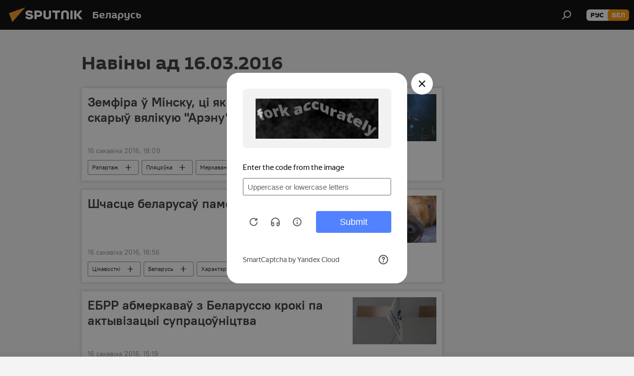

--- FILE ---
content_type: text/html; charset=utf-8
request_url: https://bel.sputnik.by/20160316/
body_size: 19364
content:
<!DOCTYPE html><html lang="ru" data-lang="blr" data-charset="" dir="ltr"><head prefix="og: http://ogp.me/ns# fb: http://ogp.me/ns/fb# article: http://ogp.me/ns/article#"><title>Архіў навін і галоўных падзей за 16.03.2016 - Sputnik Беларусь</title><meta name="description" content='Архіў галоўных навін 16.03.2016: Земфіра ў Мінску, ці як "маленькі чалавек" скарыў вялікую "Арэну", Шчасце беларусаў паменьшылася за год'><meta name="keywords" content="Навіны ад 16.03.2016, Галоўныя навіны за 16.03.2016"><meta http-equiv="X-UA-Compatible" content="IE=edge,chrome=1"><meta http-equiv="Content-Type" content="text/html; charset=utf-8"><meta name="robots" content="index, follow, max-image-preview:large"><meta name="viewport" content="width=device-width, initial-scale=1.0, maximum-scale=1.0, user-scalable=yes"><meta name="HandheldFriendly" content="true"><meta name="MobileOptimzied" content="width"><meta name="referrer" content="always"><meta name="format-detection" content="telephone=no"><meta name="format-detection" content="address=no"><link rel="alternate" type="application/rss+xml" href="https://bel.sputnik.by/export/rss2/archive/index.xml"><link rel="canonical" href="https://bel.sputnik.by/20160316/"><link rel="preconnect" href="https://cdnn11.img.sputnik.by/images/"><link rel="dns-prefetch" href="https://cdnn11.img.sputnik.by/images/"><link rel="alternate" hreflang="ru" href="https://bel.sputnik.by/20160316/"><link rel="alternate" hreflang="x-default" href="https://bel.sputnik.by/20160316/"><link rel="apple-touch-icon" sizes="57x57" href="https://cdnn11.img.sputnik.by/i/favicon/favicon-57x57.png"><link rel="apple-touch-icon" sizes="60x60" href="https://cdnn11.img.sputnik.by/i/favicon/favicon-60x60.png"><link rel="apple-touch-icon" sizes="72x72" href="https://cdnn11.img.sputnik.by/i/favicon/favicon-72x72.png"><link rel="apple-touch-icon" sizes="76x76" href="https://cdnn11.img.sputnik.by/i/favicon/favicon-76x76.png"><link rel="apple-touch-icon" sizes="114x114" href="https://cdnn11.img.sputnik.by/i/favicon/favicon-114x114.png"><link rel="apple-touch-icon" sizes="120x120" href="https://cdnn11.img.sputnik.by/i/favicon/favicon-120x120.png"><link rel="apple-touch-icon" sizes="144x144" href="https://cdnn11.img.sputnik.by/i/favicon/favicon-144x144.png"><link rel="apple-touch-icon" sizes="152x152" href="https://cdnn11.img.sputnik.by/i/favicon/favicon-152x152.png"><link rel="apple-touch-icon" sizes="180x180" href="https://cdnn11.img.sputnik.by/i/favicon/favicon-180x180.png"><link rel="icon" type="image/png" sizes="192x192" href="https://cdnn11.img.sputnik.by/i/favicon/favicon-192x192.png"><link rel="icon" type="image/png" sizes="32x32" href="https://cdnn11.img.sputnik.by/i/favicon/favicon-32x32.png"><link rel="icon" type="image/png" sizes="96x96" href="https://cdnn11.img.sputnik.by/i/favicon/favicon-96x96.png"><link rel="icon" type="image/png" sizes="16x16" href="https://cdnn11.img.sputnik.by/i/favicon/favicon-16x16.png"><link rel="manifest" href="/project_data/manifest.json?4"><meta name="msapplication-TileColor" content="#F4F4F4"><meta name="msapplication-TileImage" content="https://cdnn11.img.sputnik.by/i/favicon/favicon-144x144.png"><meta name="theme-color" content="#F4F4F4"><link rel="shortcut icon" href="https://cdnn11.img.sputnik.by/i/favicon/favicon.ico"><meta property="fb:app_id" content="1762456267404629"><meta name="analytics:lang" content="blr"><meta name="analytics:title" content="Архіў навін і галоўных падзей за 16.03.2016 - Sputnik Беларусь"><meta name="analytics:keyw" content=""><meta name="analytics:rubric" content=""><meta name="analytics:tags" content=""><meta name="analytics:site_domain" content="bel.sputnik.by"><meta property="og:url" content="https://bel.sputnik.by/20160316/"><meta property="og:title" content="Архіў навін і галоўных падзей за 16.03.2016"><meta property="og:description" content='Галоўныя навіны за 16.03.2016: Земфіра ў Мінску, ці як "маленькі чалавек" скарыў вялікую "Арэну", Шчасце беларусаў паменьшылася за год'><meta property="og:type" content="website"><meta property="og:site_name" content="Sputnik Беларусь"><meta property="og:locale" content="ru_BY"><meta property="og:image" content="https://cdnn11.img.sputnik.by/i/logo/logo-social.png"><meta property="og:image:width" content="2072"><meta name="relap-image" content="https://cdnn11.img.sputnik.by/i/logo/logo-social.png"><meta name="twitter:card" content="summary_large_image"><meta name="twitter:image" content="https://cdnn11.img.sputnik.by/i/logo/logo-social.png"><link rel="preload" as="style" onload="this.onload=null;this.rel='stylesheet'" type="text/css" href="https://cdnn11.img.sputnik.by/css/libs/fonts.min.css?911eb65935"><link rel="stylesheet" type="text/css" href="https://cdnn11.img.sputnik.by/css/common.min.css?9149894256"><link rel="stylesheet" type="text/css" href="https://cdnn11.img.sputnik.by/css/rubric.min.css?99e3d9001"><script src="https://cdnn11.img.sputnik.by/min/js/dist/head.js?9c9052ef3"></script><script data-iub-purposes="1">var _paq = _paq || []; (function() {var stackDomain = window.location.hostname.split('.').reverse();var domain = stackDomain[1] + '.' + stackDomain[0];_paq.push(['setCDNMask', new RegExp('cdn(\\w+).img.'+domain)]); _paq.push(['setSiteId', 'sputnik_by']); _paq.push(['trackPageView']); _paq.push(['enableLinkTracking']); var d=document, g=d.createElement('script'), s=d.getElementsByTagName('script')[0]; g.type='text/javascript'; g.defer=true; g.async=true; g.src='//a.sputniknews.com/js/sputnik.js'; s.parentNode.insertBefore(g,s); } )();</script><script type="text/javascript" src="https://cdnn11.img.sputnik.by/min/js/libs/banners/adfx.loader.bind.js?98d724fe2"></script><script>
                (window.yaContextCb = window.yaContextCb || []).push(() => {
                    replaceOriginalAdFoxMethods();
                    window.Ya.adfoxCode.hbCallbacks = window.Ya.adfoxCode.hbCallbacks || [];
                })
            </script></head><body id="body" data-ab="a" data-emoji="0" class="site_by m-page-archive_for_date ">
            
                <!-- Yandex.Metrika counter -->
                <script type="text/javascript" >
                (function(m,e,t,r,i,k,a){m[i]=m[i]||function(){(m[i].a=m[i].a||[]).push(arguments)};
                m[i].l=1*new Date();
                for (var j = 0; j < document.scripts.length; j++) {if (document.scripts[j].src === r) { return; }}
                k=e.createElement(t),a=e.getElementsByTagName(t)[0],k.async=1,k.src=r,a.parentNode.insertBefore(k,a)})
                (window, document, "script", "https://mc.yandex.ru/metrika/tag.js", "ym");

                ym(26338833, "init", {
                        clickmap:true,
                        trackLinks:true,
                        accurateTrackBounce:true,
                        webvisor:true
                });
                </script>
                <noscript><div><img src="https://mc.yandex.ru/watch/26338833" style="position:absolute; left:-9999px;" alt="" /></div></noscript>
                <!-- /Yandex.Metrika counter -->
            
        <div class="schema_org" itemscope="itemscope" itemtype="https://schema.org/WebSite"><meta itemprop="name" content="Sputnik Беларусь"><meta itemprop="alternateName" content="Sputnik Беларусь"><meta itemprop="description" content="Апошнія навіны Беларусі і свету чытайце сёння на беларускай мове: палітыка, эканоміка, грамадства, спорт і культура."><a itemprop="url" href="https://bel.sputnik.by" title="Sputnik Беларусь"> </a><meta itemprop="image" content="https://bel.sputnik.by/i/logo/logo.png"></div><div class="schema_org" itemscope="itemscope" itemtype="http://schema.org/WebPage"><a itemprop="url" href="https://bel.sputnik.by/20160316/" title="Архіў навін і галоўных падзей за 16.03.2016 - Sputnik Беларусь"> </a><meta itemprop="mainEntityOfPage" content="https://bel.sputnik.by/20160316/"><meta itemprop="name" content="Архіў навін і галоўных падзей за 16.03.2016 - Sputnik Беларусь"><meta itemprop="headline" content="Архіў навін і галоўных падзей за 16.03.2016 - Sputnik Беларусь"><meta itemprop="description" content='Архіў галоўных навін 16.03.2016: Земфіра ў Мінску, ці як "маленькі чалавек" скарыў вялікую "Арэну", Шчасце беларусаў паменьшылася за год'><meta itemprop="genre" content="Навіны"><meta itemprop="keywords" content="Навіны ад 16.03.2016, Галоўныя навіны за 16.03.2016"></div><ul class="schema_org" itemscope="itemscope" itemtype="http://schema.org/BreadcrumbList"><li itemprop="itemListElement" itemscope="itemscope" itemtype="http://schema.org/ListItem"><meta itemprop="name" content="Sputnik Беларусь"><meta itemprop="position" content="1"><meta itemprop="item" content="https://bel.sputnik.by"><a itemprop="url" href="https://bel.sputnik.by" title="Sputnik Беларусь"> </a></li><li itemprop="itemListElement" itemscope="itemscope" itemtype="http://schema.org/ListItem"><meta itemprop="name" content="Архіў навін"><meta itemprop="position" content="2"><meta itemprop="item" content="https://bel.sputnik.by/20160316/"><a itemprop="url" href="https://bel.sputnik.by/20160316/" title="Архіў навін"> </a></li></ul><div class="page" id="page"><div id="alerts"><script type="text/template" id="alertAfterRegisterTemplate">
                    
                        <div class="auth-alert m-hidden" id="alertAfterRegister">
                            <div class="auth-alert__text">
                                <%- data.success_title %> <br />
                                <%- data.success_email_1 %>
                                <span class="m-email"></span>
                                <%- data.success_email_2 %>
                            </div>
                            <div class="auth-alert__btn">
                                <button class="form__btn m-min m-black confirmEmail">
                                    <%- data.send %>
                                </button>
                            </div>
                        </div>
                    
                </script><script type="text/template" id="alertAfterRegisterNotifyTemplate">
                    
                        <div class="auth-alert" id="alertAfterRegisterNotify">
                            <div class="auth-alert__text">
                                <%- data.golink_1 %>
                                <span class="m-email">
                                    <%- user.mail %>
                                </span>
                                <%- data.golink_2 %>
                            </div>
                            <% if (user.registerConfirmCount <= 2 ) {%>
                                <div class="auth-alert__btn">
                                    <button class="form__btn m-min m-black confirmEmail">
                                        <%- data.send %>
                                    </button>
                                </div>
                            <% } %>
                        </div>
                    
                </script></div><div class="anchor" id="anchor"><div class="header " id="header"><div class="m-relative"><div class="container m-header"><div class="header__wrap"><div class="header__name"><div class="header__logo"><a href="/" title="Sputnik Беларусь"><svg xmlns="http://www.w3.org/2000/svg" width="176" height="44" viewBox="0 0 176 44" fill="none"><path class="chunk_1" fill-rule="evenodd" clip-rule="evenodd" d="M45.8073 18.3817C45.8073 19.5397 47.1661 19.8409 49.3281 20.0417C54.1074 20.4946 56.8251 21.9539 56.8461 25.3743C56.8461 28.7457 54.2802 30.9568 48.9989 30.9568C44.773 30.9568 42.1067 29.1496 41 26.5814L44.4695 24.5688C45.3754 25.9277 46.5334 27.0343 49.4005 27.0343C51.3127 27.0343 52.319 26.4296 52.319 25.5751C52.319 24.5665 51.6139 24.2163 48.3942 23.866C43.7037 23.3617 41.3899 22.0029 41.3899 18.5824C41.3899 15.9675 43.3511 13 48.9359 13C52.9611 13 55.6274 14.8095 56.4305 17.1746L53.1105 19.1358C53.0877 19.1012 53.0646 19.0657 53.041 19.0295C52.4828 18.1733 51.6672 16.9224 48.6744 16.9224C46.914 16.9224 45.8073 17.4758 45.8073 18.3817ZM67.4834 13.3526H59.5918V30.707H64.0279V26.0794H67.4484C72.1179 26.0794 75.0948 24.319 75.0948 19.6401C75.0854 15.3138 72.6199 13.3526 67.4834 13.3526ZM67.4834 22.206H64.0186V17.226H67.4834C69.8975 17.226 70.654 18.0291 70.654 19.6891C70.6587 21.6527 69.6524 22.206 67.4834 22.206ZM88.6994 24.7206C88.6994 26.2289 87.4924 27.0857 85.3794 27.0857C83.3178 27.0857 82.1597 26.2289 82.1597 24.7206V13.3526H77.7236V25.0264C77.7236 28.6477 80.7425 30.9615 85.4704 30.9615C89.9999 30.9615 93.1168 28.8601 93.1168 25.0264V13.3526H88.6808L88.6994 24.7206ZM136.583 13.3526H132.159V30.7023H136.583V13.3526ZM156.097 13.3526L149.215 21.9235L156.45 30.707H151.066L144.276 22.4559V30.707H139.85V13.3526H144.276V21.8021L151.066 13.3526H156.097ZM95.6874 17.226H101.221V30.707H105.648V17.226H111.181V13.3526H95.6874V17.226ZM113.49 18.7342C113.49 15.2134 116.458 13 121.085 13C125.715 13 128.888 15.0616 128.902 18.7342V30.707H124.466V18.935C124.466 17.6789 123.259 16.8734 121.146 16.8734C119.094 16.8734 117.926 17.6789 117.926 18.935V30.707H113.49V18.7342Z" fill="white"></path><path class="chunk_2" d="M41 7L14.8979 36.5862L8 18.431L41 7Z" fill="#F8961D"></path></svg></a></div><div class="header__project"><span class="header__project-title">Беларусь</span></div></div><div class="header__controls" data-nosnippet=""><div class="share m-header" data-id="" data-url="https://bel.sputnik.by" data-title=""></div><div class="header__menu"><span class="header__menu-item" data-modal-open="search"><svg class="svg-icon"><use xmlns:xlink="http://www.w3.org/1999/xlink" xlink:href="/i/sprites/package/inline.svg?63#search"></use></svg></span></div><div class="switcher m-double"><div class="switcher__label"><span class="switcher__title">бел</span><span class="switcher__icon"><svg class="svg-icon"><use xmlns:xlink="http://www.w3.org/1999/xlink" xlink:href="/i/sprites/package/inline.svg?63#arrowDown"></use></svg></span></div><div class="switcher__dropdown"><div translate="no" class="notranslate"><div class="switcher__list"><a href="https://sputnik.by/" class="switcher__link"><span class="switcher__project">Sputnik Беларусь</span><span class="switcher__abbr" data-abbr="рус">рус</span></a><a href="https://bel.sputnik.by/" class="switcher__link m-selected"><span class="switcher__project">Sputnik Беларусь (бел.яз.)</span><span class="switcher__abbr" data-abbr="бел">бел</span><i class="switcher__accept"><svg class="svg-icon"><use xmlns:xlink="http://www.w3.org/1999/xlink" xlink:href="/i/sprites/package/inline.svg?63#ok"></use></svg></i></a></div></div></div></div></div></div></div></div></div></div><script>var GLOBAL = GLOBAL || {}; GLOBAL.translate = {}; GLOBAL.rtl = 0; GLOBAL.lang = "blr"; GLOBAL.design = "by"; GLOBAL.charset = ""; GLOBAL.project = "sputnik_by"; GLOBAL.htmlCache = 1; GLOBAL.translate.search = {}; GLOBAL.translate.search.notFound = "Нічога не знойдзена"; GLOBAL.translate.search.stringLenght = "Увядзіце больш літар для пошука"; GLOBAL.www = "https://bel.sputnik.by"; GLOBAL.seo = {}; GLOBAL.seo.title = ""; GLOBAL.seo.keywords = ""; GLOBAL.seo.description = ""; GLOBAL.sock = {}; GLOBAL.sock.server = "https://cm.sputniknews.com/chat"; GLOBAL.sock.lang = "blr"; GLOBAL.sock.project = "sputnik_by"; GLOBAL.social = {}; GLOBAL.social.fbID = "1762456267404629"; GLOBAL.share = [ { name: 'telegram', mobile: false },{ name: 'odnoklassniki', mobile: false },{ name: 'viber', mobile: false },{ name: 'twitter', mobile: false },{ name: 'whatsapp', mobile: false },{ name: 'messenger', mobile: true } ]; GLOBAL.csrf_token = ''; GLOBAL.search = {}; GLOBAL.auth = {}; GLOBAL.auth.status = 'error'; GLOBAL.auth.provider = ''; GLOBAL.auth.twitter = '/id/twitter/request/'; GLOBAL.auth.facebook = '/id/facebook/request/'; GLOBAL.auth.vkontakte = '/id/vkontakte/request/'; GLOBAL.auth.google = '/id/google/request/'; GLOBAL.auth.ok = '/id/ok/request/'; GLOBAL.auth.apple = '/id/apple/request/'; GLOBAL.auth.moderator = ''; GLOBAL.user = {}; GLOBAL.user.id = ""; GLOBAL.user.emailActive = ""; GLOBAL.user.registerConfirmCount = 0; GLOBAL.chat = GLOBAL.chat || {}; GLOBAL.chat.show = !!1; GLOBAL.locale = {"convertDate":{"yesterday":"\u0432\u0447\u0435\u0440\u0430","hours":{"nominative":"%{s} \u043c\u0438\u043d\u0443\u0442\u0443 \u043d\u0430\u0437\u0430\u0434","genitive":"%{s} \u043c\u0438\u043d\u0443\u0442\u044b \u043d\u0430\u0437\u0430\u0434"},"minutes":{"nominative":"%{s} \u0447\u0430\u0441 \u043d\u0430\u0437\u0430\u0434","genitive":"%{s} \u0447\u0430\u0441\u0430 \u043d\u0430\u0437\u0430\u0434"}},"js_templates":{"unread":"\u041d\u0435\u043f\u0440\u043e\u0447\u0438\u0442\u0430\u043d\u043d\u044b\u0435","you":"\u0412\u044b","author":"\u0430\u0432\u0442\u043e\u0440","report":"\u041f\u043e\u0436\u0430\u043b\u043e\u0432\u0430\u0442\u044c\u0441\u044f","reply":"\u041e\u0442\u0432\u0435\u0442\u0438\u0442\u044c","block":"\u0417\u0430\u0431\u043b\u043e\u043a\u0438\u0440\u043e\u0432\u0430\u0442\u044c","remove":"\u0423\u0434\u0430\u043b\u0438\u0442\u044c","closeall":"\u0417\u0430\u043a\u0440\u044b\u0442\u044c \u0432\u0441\u0435","notifications":"Notificaciones","disable_twelve":"\u041e\u0442\u043a\u043b\u044e\u0447\u0438\u0442\u044c \u043d\u0430 12 \u0447\u0430\u0441\u043e\u0432","new_message":"\u041d\u043e\u0432\u043e\u0435 \u0441\u043e\u043e\u0431\u0449\u0435\u043d\u0438\u0435 \u043e\u0442sputniknews.ru","acc_block":"\u0412\u0430\u0448 \u0430\u043a\u043a\u0430\u0443\u043d\u0442 \u0437\u0430\u0431\u043b\u043e\u043a\u0438\u0440\u043e\u0432\u0430\u043d \u0430\u0434\u043c\u0438\u043d\u0438\u0441\u0442\u0440\u0430\u0442\u043e\u0440\u043e\u043c \u0441\u0430\u0439\u0442\u0430","acc_unblock":"\u0412\u0430\u0448 \u0430\u043a\u043a\u0430\u0443\u043d\u0442 \u0440\u0430\u0437\u0431\u043b\u043e\u043a\u0438\u0440\u043e\u0432\u0430\u043d \u0430\u0434\u043c\u0438\u043d\u0438\u0441\u0442\u0440\u0430\u0442\u043e\u0440\u043e\u043c \u0441\u0430\u0439\u0442\u0430","you_subscribe_1":"\u0412\u044b \u043f\u043e\u0434\u043f\u0438\u0441\u0430\u043d\u044b \u043d\u0430 \u0442\u0435\u043c\u0443 ","you_subscribe_2":"\u0423\u043f\u0440\u0430\u0432\u043b\u044f\u0442\u044c \u0441\u0432\u043e\u0438\u043c\u0438 \u043f\u043e\u0434\u043f\u0438\u0441\u043a\u0430\u043c\u0438 \u0432\u044b \u043c\u043e\u0436\u0435\u0442\u0435 \u0432 \u043b\u0438\u0447\u043d\u043e\u043c \u043a\u0430\u0431\u0438\u043d\u0435\u0442\u0435","you_received_warning_1":"\u0412\u044b \u043f\u043e\u043b\u0443\u0447\u0438\u043b\u0438 ","you_received_warning_2":" \u043f\u0440\u0435\u0434\u0443\u043f\u0440\u0435\u0436\u0434\u0435\u043d\u0438\u0435. \u0423\u0432\u0430\u0436\u0430\u0439\u0442\u0435 \u0434\u0440\u0443\u0433\u0438\u0445 \u0443\u0447\u0430\u0441\u0442\u043d\u0438\u043a\u043e\u0432 \u0438 \u043d\u0435 \u043d\u0430\u0440\u0443\u0448\u0430\u0439\u0442\u0435 \u043f\u0440\u0430\u0432\u0438\u043b\u0430 \u043a\u043e\u043c\u043c\u0435\u043d\u0442\u0438\u0440\u043e\u0432\u0430\u043d\u0438\u044f. \u041f\u043e\u0441\u043b\u0435 \u0442\u0440\u0435\u0442\u044c\u0435\u0433\u043e \u043d\u0430\u0440\u0443\u0448\u0435\u043d\u0438\u044f \u0432\u044b \u0431\u0443\u0434\u0435\u0442\u0435 \u0437\u0430\u0431\u043b\u043e\u043a\u0438\u0440\u043e\u0432\u0430\u043d\u044b \u043d\u0430 12 \u0447\u0430\u0441\u043e\u0432.","block_time":"\u0421\u0440\u043e\u043a \u0431\u043b\u043e\u043a\u0438\u0440\u043e\u0432\u043a\u0438: ","hours":" \u0447\u0430\u0441\u043e\u0432","forever":"\u043d\u0430\u0432\u0441\u0435\u0433\u0434\u0430","feedback":"\u0421\u0432\u044f\u0437\u0430\u0442\u044c\u0441\u044f","my_subscriptions":"\u041c\u043e\u0438 \u043f\u043e\u0434\u043f\u0438\u0441\u043a\u0438","rules":"\u041f\u0440\u0430\u0432\u0438\u043b\u0430 \u043a\u043e\u043c\u043c\u0435\u043d\u0442\u0438\u0440\u043e\u0432\u0430\u043d\u0438\u044f \u043c\u0430\u0442\u0435\u0440\u0438\u0430\u043b\u043e\u0432","chat":"\u0427\u0430\u0442: ","chat_new_messages":"\u041d\u043e\u0432\u044b\u0435 \u0441\u043e\u043e\u0431\u0449\u0435\u043d\u0438\u044f \u0432 \u0447\u0430\u0442\u0435","chat_moder_remove_1":"\u0412\u0430\u0448\u0435 \u0441\u043e\u043e\u0431\u0449\u0435\u043d\u0438\u0435 ","chat_moder_remove_2":" \u0431\u044b\u043b\u043e \u0443\u0434\u0430\u043b\u0435\u043d\u043e \u0430\u0434\u043c\u0438\u043d\u0438\u0441\u0442\u0440\u0430\u0442\u043e\u0440\u043e\u043c","chat_close_time_1":"\u0412 \u0447\u0430\u0442\u0435 \u043d\u0438\u043a\u0442\u043e \u043d\u0435 \u043f\u0438\u0441\u0430\u043b \u0431\u043e\u043b\u044c\u0448\u0435 12 \u0447\u0430\u0441\u043e\u0432, \u043e\u043d \u0437\u0430\u043a\u0440\u043e\u0435\u0442\u0441\u044f \u0447\u0435\u0440\u0435\u0437 ","chat_close_time_2":" \u0447\u0430\u0441\u043e\u0432","chat_new_emoji_1":"\u041d\u043e\u0432\u044b\u0435 \u0440\u0435\u0430\u043a\u0446\u0438\u0438 ","chat_new_emoji_2":" \u0432\u0430\u0448\u0435\u043c\u0443 \u0441\u043e\u043e\u0431\u0449\u0435\u043d\u0438\u044e ","chat_message_reply_1":"\u041d\u0430 \u0432\u0430\u0448 \u043a\u043e\u043c\u043c\u0435\u043d\u0442\u0430\u0440\u0438\u0439 ","chat_message_reply_2":" \u043e\u0442\u0432\u0435\u0442\u0438\u043b \u043f\u043e\u043b\u044c\u0437\u043e\u0432\u0430\u0442\u0435\u043b\u044c ","emoji_1":"\u041f\u0430\u0434\u0430\u0431\u0430\u0435\u0446\u0446\u0430","emoji_2":"\u0425\u0430-\u0445\u0430","emoji_3":"\u0414\u0437\u0456\u045e\u043d\u0430","emoji_4":"\u0421\u0443\u043c\u043d\u0430","emoji_5":"\u0410\u0431\u0443\u0440\u0430\u043b\u044c\u043d\u0430","emoji_6":"\u041d\u0435 \u043f\u0430\u0434\u0430\u0431\u0430\u0435\u0446\u0446\u0430","site_subscribe_podcast":{"success":"\u0421\u043f\u0430\u0441\u0438\u0431\u043e, \u0432\u044b \u043f\u043e\u0434\u043f\u0438\u0441\u0430\u043d\u044b \u043d\u0430 \u0440\u0430\u0441\u0441\u044b\u043b\u043a\u0443! \u041d\u0430\u0441\u0442\u0440\u043e\u0438\u0442\u044c \u0438\u043b\u0438 \u043e\u0442\u043c\u0435\u043d\u0438\u0442\u044c \u043f\u043e\u0434\u043f\u0438\u0441\u043a\u0443 \u043c\u043e\u0436\u043d\u043e \u0432 \u043b\u0438\u0447\u043d\u043e\u043c \u043a\u0430\u0431\u0438\u043d\u0435\u0442\u0435","subscribed":"\u0412\u044b \u0443\u0436\u0435 \u043f\u043e\u0434\u043f\u0438\u0441\u0430\u043d\u044b \u043d\u0430 \u044d\u0442\u0443 \u0440\u0430\u0441\u0441\u044b\u043b\u043a\u0443","error":"\u041f\u0440\u043e\u0438\u0437\u043e\u0448\u043b\u0430 \u043d\u0435\u043f\u0440\u0435\u0434\u0432\u0438\u0434\u0435\u043d\u043d\u0430\u044f \u043e\u0448\u0438\u0431\u043a\u0430. \u041f\u043e\u0436\u0430\u043b\u0443\u0439\u0441\u0442\u0430, \u043f\u043e\u0432\u0442\u043e\u0440\u0438\u0442\u0435 \u043f\u043e\u043f\u044b\u0442\u043a\u0443 \u043f\u043e\u0437\u0436\u0435"}},"smartcaptcha":{"site_key":"ysc1_Zf0zfLRI3tRHYHJpbX6EjjBcG1AhG9LV0dmZQfJu8ba04c1b"}}; GLOBAL = {...GLOBAL, ...{"subscribe":{"email":"\u0410\u0434\u0440\u0430\u0441 \u0432\u0430\u0448\u0430\u0439 \u043f\u043e\u0448\u0442\u044b","button":"\u041f\u0430\u0434\u043f\u0456\u0441\u0430\u0446\u0446\u0430","send":"\u0414\u0437\u044f\u043a\u0443\u0439, \u0432\u0430\u043c \u0430\u0434\u043f\u0440\u0430\u045e\u043b\u0435\u043d\u044b \u043b\u0456\u0441\u0442 \u0441\u0430 \u0441\u043f\u0430\u0441\u044b\u043b\u043a\u0430\u0439 \u0434\u043b\u044f \u043f\u0430\u0446\u0432\u0435\u0440\u0434\u0436\u0430\u043d\u043d\u044f \u043f\u0430\u0434\u043f\u0456\u0441\u043a\u0456","subscribe":"\u0414\u0437\u044f\u043a\u0443\u0439, \u0432\u044b \u043f\u0430\u0434\u043f\u0456\u0441\u0430\u043d\u044b \u043d\u0430 \u0440\u0430\u0441\u0441\u044b\u043b\u043a\u0443! \u0417\u0440\u0430\u0431\u0456\u0446\u044c \u0430\u0431\u043e \u0430\u0434\u043c\u044f\u043d\u0456\u0446\u044c \u043f\u0430\u0434\u043f\u0456\u0441\u043a\u0443 \u043c\u043e\u0436\u043d\u0430 \u045e \u0430\u0441\u0430\u0431\u0456\u0441\u0442\u044b\u043c \u043a\u0430\u0431\u0456\u043d\u0435\u0446\u0435","confirm":"\u0412\u044b \u045e\u0436\u043e \u043f\u0430\u0434\u043f\u0456\u0441\u0430\u043d\u044b \u043d\u0430 \u0433\u044d\u0442\u0443\u044e \u0440\u0430\u0441\u0441\u044b\u043b\u043a\u0443","registration":{"@attributes":{"button":"\u0417\u0430\u0440\u0435\u0433\u0438\u0441\u0442\u0440\u0438\u0440\u043e\u0432\u0430\u0442\u044c\u0441\u044f"}},"social":{"@attributes":{"count":"11"},"comment":[{},{}],"item":[{"@attributes":{"type":"yt","title":"YouTube"}},{"@attributes":{"type":"sc","title":"SoundCloud"}},{"@attributes":{"type":"ok","title":"odnoklassniki"}},{"@attributes":{"type":"tw","title":"twitter"}},{"@attributes":{"type":"tam","title":"tamtam"}},{"@attributes":{"type":"vk","title":"vkontakte"}},{"@attributes":{"type":"tg","title":"telegram"}},{"@attributes":{"type":"yd","title":"yandex dzen"}},{"@attributes":{"type":"vb","title":"viber"}}]}}}}; GLOBAL.js = {}; GLOBAL.js.videoplayer = "https://cdnn11.img.sputnik.by/min/js/dist/videoplayer.js?9651130d6"; GLOBAL.userpic = "/userpic/"; GLOBAL.gmt = ""; GLOBAL.tz = "+0300"; GLOBAL.projectList = [ { title: 'Міжнародны', country: [ { title: 'Англійскі', url: 'https://sputnikglobe.com', flag: 'flags-INT', lang: 'International', lang2: 'English' }, ] }, { title: 'Бліжні Усход', country: [ { title: 'Арабскі', url: 'https://sarabic.ae/', flag: 'flags-INT', lang: 'Sputnik عربي', lang2: 'Arabic' }, { title: 'Турэцкі', url: 'https://anlatilaninotesi.com.tr/', flag: 'flags-TUR', lang: 'Türkiye', lang2: 'Türkçe' }, { title: 'Фарсі', url: 'https://spnfa.ir/', flag: 'flags-INT', lang: 'Sputnik ایران', lang2: 'Persian' }, { title: 'Дары', url: 'https://sputnik.af/', flag: 'flags-INT', lang: 'Sputnik افغانستان', lang2: 'Dari' }, ] }, { title: 'Лацінская Амерыка', country: [ { title: 'Іспанскі', url: 'https://noticiaslatam.lat/', flag: 'flags-INT', lang: 'Mundo', lang2: 'Español' }, { title: 'Партугальскі', url: 'https://noticiabrasil.net.br/', flag: 'flags-BRA', lang: 'Brasil', lang2: 'Português' }, ] }, { title: 'Паўднёвая Азія', country: [ { title: 'Хіндзі', url: 'https://hindi.sputniknews.in', flag: 'flags-IND', lang: 'भारत', lang2: 'हिंदी' }, { title: 'Англійскі', url: 'https://sputniknews.in', flag: 'flags-IND', lang: 'India', lang2: 'English' }, ] }, { title: 'Усходняя і Паўднёва-Усходняя Азія', country: [ { title: 'В\'етнамскі', url: 'https://kevesko.vn/', flag: 'flags-VNM', lang: 'Việt Nam', lang2: 'Tiếng Việt' }, { title: 'Японскі', url: 'https://sputniknews.jp/', flag: 'flags-JPN', lang: '日本', lang2: '日本語' }, { title: 'Кітайскі', url: 'https://sputniknews.cn/', flag: 'flags-CHN', lang: '中国', lang2: '中文' }, ] }, { title: 'Цэнтральная Азія', country: [ { title: 'Казахскі', url: 'https://sputnik.kz/', flag: 'flags-KAZ', lang: 'Қазақстан', lang2: 'Қазақ тілі' }, { title: 'Кіргізскі', url: 'https://sputnik.kg/', flag: 'flags-KGZ', lang: 'Кыргызстан', lang2: 'Кыргызча' }, { title: 'Узбекскі', url: 'https://oz.sputniknews.uz/', flag: 'flags-UZB', lang: 'Oʻzbekiston', lang2: 'Ўзбекча' }, { title: 'Таджыкскі', url: 'https://sputnik.tj/', flag: 'flags-TJK', lang: 'Тоҷикистон', lang2: 'Тоҷикӣ' }, ] }, { title: 'Афрыка', country: [ { title: 'Французскі', url: 'https://fr.sputniknews.africa/', flag: 'flags-INT', lang: 'Afrique', lang2: 'Français' }, { title: 'Англійскі', url: 'https://en.sputniknews.africa', flag: 'flags-INT', lang: 'Africa', lang2: 'English' }, ] }, { title: 'Закаўказзе', country: [ { title: 'Армянскі', url: 'https://arm.sputniknews.ru/', flag: 'flags-ARM', lang: 'Արմենիա', lang2: 'Հայերեն' }, { title: 'Абхазскі', url: 'https://sputnik-abkhazia.info/', flag: 'flags-ABH', lang: 'Аҧсны', lang2: 'Аҧсышәала' }, { title: 'Асецінскі', url: 'https://sputnik-ossetia.com/', flag: 'flags-OST', lang: 'Хуссар Ирыстон', lang2: 'Иронау' }, { title: 'Грузінскі', url: 'https://sputnik-georgia.com/', flag: 'flags-GEO', lang: 'საქართველო', lang2: 'ქართული' }, { title: 'Азербайджанскі', url: 'https://sputnik.az/', flag: 'flags-AZE', lang: 'Azərbaycan', lang2: 'Аzərbaycanca' }, ] }, { title: 'Еўропа', country: [ { title: 'Сербскі', url: 'https://sputnikportal.rs/', flag: 'flags-SRB', lang: 'Србиjа', lang2: 'Српски' }, { title: 'Рускі', url: 'https://lv.sputniknews.ru/', flag: 'flags-LVA', lang: 'Latvija', lang2: 'Русский' }, { title: 'Рускі', url: 'https://lt.sputniknews.ru/', flag: 'flags-LTU', lang: 'Lietuva', lang2: 'Русский' }, { title: 'Малдаўскі', url: 'https://md.sputniknews.com/', flag: 'flags-MDA', lang: 'Moldova', lang2: 'Moldovenească' }, { title: 'Беларускі', url: 'https://bel.sputnik.by/', flag: 'flags-BLR', lang: 'Беларусь', lang2: 'Беларускi' } ] }, ];</script><div class="wrapper"><div class="container m-content"><div class="layout"><div class="content"><div class="caption"><div class="rubric__header"><h1 class="title">Навіны ад 16.03.2016</h1></div></div><div class="list list-tag" itemscope="" itemtype="http://schema.org/ItemList" data-tags="1"><div class="list__item  " data-tags="1"><span class="schema_org" itemprop="itemListElement" itemscope="" itemtype="http://schema.org/ListItem"><meta itemprop="position" content="1"><a itemprop="url" href="https://bel.sputnik.by/20160316/1020887297.html" title='Земфіра ў Мінску, ці як "маленькі чалавек" скарыў вялікую "Арэну"'> </a><meta itemprop="name" content='Земфіра ў Мінску, ці як "маленькі чалавек" скарыў вялікую "Арэну"'></span><div class="list__content"><a href="/20160316/1020887297.html" class="list__title" title='Земфіра ў Мінску, ці як "маленькі чалавек" скарыў вялікую "Арэну"'>Земфіра ў Мінску, ці як "маленькі чалавек" скарыў вялікую "Арэну"</a><div class="list__image"><a href="/20160316/1020887297.html" title='Земфіра ў Мінску, ці як "маленькі чалавек" скарыў вялікую "Арэну"'><picture><source media="(min-width: 480px)" media-type="ar16x9" srcset="https://cdnn11.img.sputnik.by/img/102088/71/1020887147_0:168:1280:888_436x0_80_0_0_788c213a11aaac551289ee320824ebd8.jpg.webp"></source><source media="(min-width: 375px)" media-type="ar4x3" srcset="https://cdnn11.img.sputnik.by/img/102088/71/1020887147_0:0:1280:960_186x0_80_0_0_6b0dd5742be0e8e84f6ddd2f6417ed85.jpg.webp"></source><source media="(min-width: 0px)" media-type="ar1x1" srcset="https://cdnn11.img.sputnik.by/img/102088/71/1020887147_320:0:1280:960_140x0_80_0_0_0592bbb04cd47247b267888e34a07aba.jpg.webp"></source><img media-type="ar16x9" data-source-sid="belarus" alt="Выступленне Земфіры ў Мінску - Sputnik Беларусь" title="Выступленне Земфіры ў Мінску" class="responsive_img m-list-img" src="https://cdnn11.img.sputnik.by/img/102088/71/1020887147_0:168:1280:888_600x0_80_0_0_d5e76a2092b2f4ba39a9c0d8cfd5c90c.jpg.webp" data-responsive480="https://cdnn11.img.sputnik.by/img/102088/71/1020887147_0:168:1280:888_436x0_80_0_0_788c213a11aaac551289ee320824ebd8.jpg.webp" data-responsive375="https://cdnn11.img.sputnik.by/img/102088/71/1020887147_0:0:1280:960_186x0_80_0_0_6b0dd5742be0e8e84f6ddd2f6417ed85.jpg.webp" data-responsive0="https://cdnn11.img.sputnik.by/img/102088/71/1020887147_320:0:1280:960_140x0_80_0_0_0592bbb04cd47247b267888e34a07aba.jpg.webp"></picture></a></div></div><div class="list__info"><div class="list__date " data-unixtime="1458140940"><span class="date">16 сакавіка 2016, 18:09</span></div></div><div class="list__controls" data-tags="1"><ul class="tags m-line"><li class="tag  " data-sid="report" data-type="tag"><a href="/report/" class="tag__text" title="Рэпартаж">Рэпартаж</a><span class="tag__icon"><svg class="svg-icon"><use xmlns:xlink="http://www.w3.org/1999/xlink" xlink:href="/i/sprites/package/inline.svg?63#plus"></use></svg></span></li><li class="tag  " data-sid="stage" data-type="tag"><a href="/stage/" class="tag__text" title="Пляцоўка ">Пляцоўка </a><span class="tag__icon"><svg class="svg-icon"><use xmlns:xlink="http://www.w3.org/1999/xlink" xlink:href="/i/sprites/package/inline.svg?63#plus"></use></svg></span></li><li class="tag  " data-sid="opinion" data-type="tag"><a href="/opinion/" class="tag__text" title="Меркаванне">Меркаванне</a><span class="tag__icon"><svg class="svg-icon"><use xmlns:xlink="http://www.w3.org/1999/xlink" xlink:href="/i/sprites/package/inline.svg?63#plus"></use></svg></span></li><li class="tag  " data-sid="geo_Belarus" data-type="tag"><a href="/geo_Belarus/" class="tag__text" title="Беларусь">Беларусь</a><span class="tag__icon"><svg class="svg-icon"><use xmlns:xlink="http://www.w3.org/1999/xlink" xlink:href="/i/sprites/package/inline.svg?63#plus"></use></svg></span></li><li class="tag  " data-sid="geo_Mnsk" data-type="tag"><a href="/geo_Mnsk/" class="tag__text" title="Мінск">Мінск</a><span class="tag__icon"><svg class="svg-icon"><use xmlns:xlink="http://www.w3.org/1999/xlink" xlink:href="/i/sprites/package/inline.svg?63#plus"></use></svg></span></li><li class="tag  " data-sid="person_Zemfra" data-type="tag"><a href="/person_Zemfra/" class="tag__text" title="Земфіра">Земфіра</a><span class="tag__icon"><svg class="svg-icon"><use xmlns:xlink="http://www.w3.org/1999/xlink" xlink:href="/i/sprites/package/inline.svg?63#plus"></use></svg></span></li><li class="tag  " data-sid="keyword_Muzychnyja_zhanry" data-type="tag"><a href="/keyword_Muzychnyja_zhanry/" class="tag__text" title="Музычныя жанры">Музычныя жанры</a><span class="tag__icon"><svg class="svg-icon"><use xmlns:xlink="http://www.w3.org/1999/xlink" xlink:href="/i/sprites/package/inline.svg?63#plus"></use></svg></span></li><li class="tag  " data-sid="keyword_muzychnaja_padzeja" data-type="tag"><a href="/keyword_muzychnaja_padzeja/" class="tag__text" title="музычная падзея">музычная падзея</a><span class="tag__icon"><svg class="svg-icon"><use xmlns:xlink="http://www.w3.org/1999/xlink" xlink:href="/i/sprites/package/inline.svg?63#plus"></use></svg></span></li><li class="tag  " data-sid="keyword_kancehrt" data-type="tag"><a href="/keyword_kancehrt/" class="tag__text" title="канцэрт">канцэрт</a><span class="tag__icon"><svg class="svg-icon"><use xmlns:xlink="http://www.w3.org/1999/xlink" xlink:href="/i/sprites/package/inline.svg?63#plus"></use></svg></span></li><li class="tag  " data-sid="Zemfira_18032016" data-type="tag"><a href="/Zemfira_18032016/" class="tag__text" title="Выступленне Земфіры ў Мінску">Выступленне Земфіры ў Мінску</a><span class="tag__icon"><svg class="svg-icon"><use xmlns:xlink="http://www.w3.org/1999/xlink" xlink:href="/i/sprites/package/inline.svg?63#plus"></use></svg></span></li></ul><div class="list__tags-more">яшчэ <span>3</span></div></div></div><div class="list__item  " data-tags="1"><span class="schema_org" itemprop="itemListElement" itemscope="" itemtype="http://schema.org/ListItem"><meta itemprop="position" content="2"><a itemprop="url" href="https://bel.sputnik.by/20160316/1020886204.html" title="Шчасце беларусаў паменьшылася за год"> </a><meta itemprop="name" content="Шчасце беларусаў паменьшылася за год"></span><div class="list__content"><a href="/20160316/1020886204.html" class="list__title" title="Шчасце беларусаў паменьшылася за год">Шчасце беларусаў паменьшылася за год</a><div class="list__image"><a href="/20160316/1020886204.html" title="Шчасце беларусаў паменьшылася за год"><picture><source media="(min-width: 480px)" media-type="s405x229" srcset="https://cdnn11.img.sputnik.by/img/101958/24/1019582426_0:283:3072:2020_436x0_80_0_0_7d95e2980283c73aa62c221229445052.jpg.webp"></source><source media="(min-width: 375px)" media-type="s700x440" srcset="https://cdnn11.img.sputnik.by/img/101958/24/1019582426_0:186:3072:2117_186x0_80_0_0_280a94d4721bdda083c97cf8b9f67905.jpg.webp"></source><source media="(min-width: 0px)" media-type="s400x440" srcset="https://cdnn11.img.sputnik.by/img/101958/24/1019582426_488:0:2583:2304_140x0_80_0_0_29556037388822d28bcfb1f32fc1cd2a.jpg.webp"></source><img media-type="s405x229" data-source-sid="flickr" alt="Сабака - Sputnik Беларусь" title="Сабака" class="responsive_img m-list-img" src="https://cdnn11.img.sputnik.by/img/101958/24/1019582426_0:283:3072:2020_600x0_80_0_0_645f905edb054788a2c095975d7ef287.jpg.webp" data-responsive480="https://cdnn11.img.sputnik.by/img/101958/24/1019582426_0:283:3072:2020_436x0_80_0_0_7d95e2980283c73aa62c221229445052.jpg.webp" data-responsive375="https://cdnn11.img.sputnik.by/img/101958/24/1019582426_0:186:3072:2117_186x0_80_0_0_280a94d4721bdda083c97cf8b9f67905.jpg.webp" data-responsive0="https://cdnn11.img.sputnik.by/img/101958/24/1019582426_488:0:2583:2304_140x0_80_0_0_29556037388822d28bcfb1f32fc1cd2a.jpg.webp"></picture></a></div></div><div class="list__info"><div class="list__date " data-unixtime="1458136564"><span class="date">16 сакавіка 2016, 16:56</span></div></div><div class="list__controls" data-tags="1"><ul class="tags m-line"><li class="tag  " data-sid="interesting" data-type="tag"><a href="/interesting/" class="tag__text" title="Цiкавосткi">Цiкавосткi</a><span class="tag__icon"><svg class="svg-icon"><use xmlns:xlink="http://www.w3.org/1999/xlink" xlink:href="/i/sprites/package/inline.svg?63#plus"></use></svg></span></li><li class="tag  " data-sid="geo_Belarus" data-type="tag"><a href="/geo_Belarus/" class="tag__text" title="Беларусь">Беларусь</a><span class="tag__icon"><svg class="svg-icon"><use xmlns:xlink="http://www.w3.org/1999/xlink" xlink:href="/i/sprites/package/inline.svg?63#plus"></use></svg></span></li><li class="tag  " data-sid="keyword_KHaraktehrnyja_fakty" data-type="tag"><a href="/keyword_KHaraktehrnyja_fakty/" class="tag__text" title="Характэрныя факты">Характэрныя факты</a><span class="tag__icon"><svg class="svg-icon"><use xmlns:xlink="http://www.w3.org/1999/xlink" xlink:href="/i/sprites/package/inline.svg?63#plus"></use></svg></span></li><li class="tag  " data-sid="society" data-type="tag"><a href="/society/" class="tag__text" title="Грамадства">Грамадства</a><span class="tag__icon"><svg class="svg-icon"><use xmlns:xlink="http://www.w3.org/1999/xlink" xlink:href="/i/sprites/package/inline.svg?63#plus"></use></svg></span></li></ul><div class="list__tags-more">яшчэ <span>3</span></div></div></div><div class="list__item  " data-tags="1"><span class="schema_org" itemprop="itemListElement" itemscope="" itemtype="http://schema.org/ListItem"><meta itemprop="position" content="3"><a itemprop="url" href="https://bel.sputnik.by/20160316/1020880946.html" title="ЕБРР абмеркаваў з Беларуссю крокі па актывізацыі супрацоўніцтва"> </a><meta itemprop="name" content="ЕБРР абмеркаваў з Беларуссю крокі па актывізацыі супрацоўніцтва"></span><div class="list__content"><a href="/20160316/1020880946.html" class="list__title" title="ЕБРР абмеркаваў з Беларуссю крокі па актывізацыі супрацоўніцтва">ЕБРР абмеркаваў з Беларуссю крокі па актывізацыі супрацоўніцтва</a><div class="list__image"><a href="/20160316/1020880946.html" title="ЕБРР абмеркаваў з Беларуссю крокі па актывізацыі супрацоўніцтва"><picture><source media="(min-width: 480px)" media-type="ar16x9" srcset="https://cdnn11.img.sputnik.by/img/101585/27/1015852710_0:0:1276:718_436x0_80_0_0_ed4bd613a99fea7c80d775d35619a3f8.jpg.webp"></source><source media="(min-width: 375px)" media-type="ar4x3" srcset="https://cdnn11.img.sputnik.by/img/101585/27/1015852710_160:0:1117:718_186x0_80_0_0_bf7f1b77fd7add66bba6136223249c49.jpg.webp"></source><source media="(min-width: 0px)" media-type="ar1x1" srcset="https://cdnn11.img.sputnik.by/img/101585/27/1015852710_280:0:998:718_140x0_80_0_0_997606c5a8e844f75e86a81621b181d6.jpg.webp"></source><img media-type="ar16x9" data-source-sid="Viktor_Tolochko" alt="Флажок ЕБРР - Sputnik Беларусь" title="Флажок ЕБРР" class="responsive_img m-list-img" src="https://cdnn11.img.sputnik.by/img/101585/27/1015852710_0:0:1276:718_600x0_80_0_0_140f1055a0fce137f2189fa3b27a40a0.jpg.webp" data-responsive480="https://cdnn11.img.sputnik.by/img/101585/27/1015852710_0:0:1276:718_436x0_80_0_0_ed4bd613a99fea7c80d775d35619a3f8.jpg.webp" data-responsive375="https://cdnn11.img.sputnik.by/img/101585/27/1015852710_160:0:1117:718_186x0_80_0_0_bf7f1b77fd7add66bba6136223249c49.jpg.webp" data-responsive0="https://cdnn11.img.sputnik.by/img/101585/27/1015852710_280:0:998:718_140x0_80_0_0_997606c5a8e844f75e86a81621b181d6.jpg.webp"></picture></a></div></div><div class="list__info"><div class="list__date " data-unixtime="1458130740"><span class="date">16 сакавіка 2016, 15:19</span></div></div><div class="list__controls" data-tags="1"><ul class="tags m-line"><li class="tag  " data-sid="news" data-type="tag"><a href="/news/" class="tag__text" title="Навіны ">Навіны </a><span class="tag__icon"><svg class="svg-icon"><use xmlns:xlink="http://www.w3.org/1999/xlink" xlink:href="/i/sprites/package/inline.svg?63#plus"></use></svg></span></li></ul><div class="list__tags-more">яшчэ <span>3</span></div></div></div><div class="list__item  " data-tags="1"><span class="schema_org" itemprop="itemListElement" itemscope="" itemtype="http://schema.org/ListItem"><meta itemprop="position" content="4"><a itemprop="url" href="https://bel.sputnik.by/20160316/1020877072.html" title="Аднагадовае дзіця атруціўся нікацінам у Магілёве"> </a><meta itemprop="name" content="Аднагадовае дзіця атруціўся нікацінам у Магілёве"></span><div class="list__content"><a href="/20160316/1020877072.html" class="list__title" title="Аднагадовае дзіця атруціўся нікацінам у Магілёве">Аднагадовае дзіця атруціўся нікацінам у Магілёве</a><div class="list__image"><a href="/20160316/1020877072.html" title="Аднагадовае дзіця атруціўся нікацінам у Магілёве"><picture><source media="(min-width: 480px)" media-type="s405x229" srcset="https://cdnn11.img.sputnik.by/img/103739/78/1037397805_0:227:4500:2772_436x0_80_0_0_3ea011b4a431a77ed7675cda8fed1748.jpg.webp"></source><source media="(min-width: 375px)" media-type="s700x440" srcset="https://cdnn11.img.sputnik.by/img/103739/78/1037397805_0:85:4500:2914_186x0_80_0_0_93823269ce89f00dc1ff39255681a583.jpg.webp"></source><source media="(min-width: 0px)" media-type="s400x440" srcset="https://cdnn11.img.sputnik.by/img/103739/78/1037397805_886:0:3613:3000_140x0_80_0_0_e63d9ecac2dd1a0356563cb81c3eca14.jpg.webp"></source><img media-type="s405x229" data-source-sid="public_domain" alt="Цыгарэтны дым - Sputnik Беларусь" title="Цыгарэтны дым" class="responsive_img m-list-img" src="https://cdnn11.img.sputnik.by/img/103739/78/1037397805_0:227:4500:2772_600x0_80_0_0_753b14e2c7e47191dbf0b62d3024abaa.jpg.webp" data-responsive480="https://cdnn11.img.sputnik.by/img/103739/78/1037397805_0:227:4500:2772_436x0_80_0_0_3ea011b4a431a77ed7675cda8fed1748.jpg.webp" data-responsive375="https://cdnn11.img.sputnik.by/img/103739/78/1037397805_0:85:4500:2914_186x0_80_0_0_93823269ce89f00dc1ff39255681a583.jpg.webp" data-responsive0="https://cdnn11.img.sputnik.by/img/103739/78/1037397805_886:0:3613:3000_140x0_80_0_0_e63d9ecac2dd1a0356563cb81c3eca14.jpg.webp"></picture></a></div></div><div class="list__info"><div class="list__date " data-unixtime="1458127817"><span class="date">16 сакавіка 2016, 14:30</span></div></div><div class="list__controls" data-tags="1"><ul class="tags m-line"><li class="tag  " data-sid="incidents" data-type="tag"><a href="/incidents/" class="tag__text" title="Здарэнні">Здарэнні</a><span class="tag__icon"><svg class="svg-icon"><use xmlns:xlink="http://www.w3.org/1999/xlink" xlink:href="/i/sprites/package/inline.svg?63#plus"></use></svg></span></li><li class="tag  " data-sid="country" data-type="tag"><a href="/country/" class="tag__text" title="У Беларусі">У Беларусі</a><span class="tag__icon"><svg class="svg-icon"><use xmlns:xlink="http://www.w3.org/1999/xlink" xlink:href="/i/sprites/package/inline.svg?63#plus"></use></svg></span></li><li class="tag  " data-sid="news" data-type="tag"><a href="/news/" class="tag__text" title="Навіны ">Навіны </a><span class="tag__icon"><svg class="svg-icon"><use xmlns:xlink="http://www.w3.org/1999/xlink" xlink:href="/i/sprites/package/inline.svg?63#plus"></use></svg></span></li></ul><div class="list__tags-more">яшчэ <span>3</span></div></div></div><div class="list__item  " data-tags="1"><span class="schema_org" itemprop="itemListElement" itemscope="" itemtype="http://schema.org/ListItem"><meta itemprop="position" content="5"><a itemprop="url" href="https://bel.sputnik.by/20160316/1020874147.html" title="Жыроўкі пералічаць да канца тыдня"> </a><meta itemprop="name" content="Жыроўкі пералічаць да канца тыдня"></span><div class="list__content"><a href="/20160316/1020874147.html" class="list__title" title="Жыроўкі пералічаць да канца тыдня">Жыроўкі пералічаць да канца тыдня</a><div class="list__image"><a href="/20160316/1020874147.html" title="Жыроўкі пералічаць да канца тыдня"><picture><source media="(min-width: 480px)" media-type="ar16x9" srcset="https://cdnn11.img.sputnik.by/img/102050/27/1020502753_0:136:3001:1824_436x0_80_0_0_73728dc5bc1883f459fe93b480a1b9c9.jpg.webp"></source><source media="(min-width: 375px)" media-type="ar4x3" srcset="https://cdnn11.img.sputnik.by/img/102050/27/1020502753_91:0:2754:1997_186x0_80_0_0_bcfe64dc3972b969188bea36d1ffab7c.jpg.webp"></source><source media="(min-width: 0px)" media-type="ar1x1" srcset="https://cdnn11.img.sputnik.by/img/102050/27/1020502753_424:0:2421:1997_140x0_80_0_0_469c3fde57fd2c00a620c2d4b3a8b95f.jpg.webp"></source><img media-type="ar16x9" data-source-sid="Viktor_Tolochko" alt="Мінчук толькі што атрымаў новую жыроўку - Sputnik Беларусь" title="Мінчук толькі што атрымаў новую жыроўку" class="responsive_img m-list-img" src="https://cdnn11.img.sputnik.by/img/102050/27/1020502753_0:136:3001:1824_600x0_80_0_0_f81cae7d1ce20f718114af33aca3b4ff.jpg.webp" data-responsive480="https://cdnn11.img.sputnik.by/img/102050/27/1020502753_0:136:3001:1824_436x0_80_0_0_73728dc5bc1883f459fe93b480a1b9c9.jpg.webp" data-responsive375="https://cdnn11.img.sputnik.by/img/102050/27/1020502753_91:0:2754:1997_186x0_80_0_0_bcfe64dc3972b969188bea36d1ffab7c.jpg.webp" data-responsive0="https://cdnn11.img.sputnik.by/img/102050/27/1020502753_424:0:2421:1997_140x0_80_0_0_469c3fde57fd2c00a620c2d4b3a8b95f.jpg.webp"></picture></a></div></div><div class="list__info"><div class="list__date " data-unixtime="1458125063"><span class="date">16 сакавіка 2016, 13:44</span></div></div><div class="list__controls" data-tags="1"><ul class="tags m-line"><li class="tag  " data-sid="news" data-type="tag"><a href="/news/" class="tag__text" title="Навіны ">Навіны </a><span class="tag__icon"><svg class="svg-icon"><use xmlns:xlink="http://www.w3.org/1999/xlink" xlink:href="/i/sprites/package/inline.svg?63#plus"></use></svg></span></li><li class="tag  " data-sid="geo_Belarus" data-type="tag"><a href="/geo_Belarus/" class="tag__text" title="Беларусь">Беларусь</a><span class="tag__icon"><svg class="svg-icon"><use xmlns:xlink="http://www.w3.org/1999/xlink" xlink:href="/i/sprites/package/inline.svg?63#plus"></use></svg></span></li><li class="tag  " data-sid="geo_Mnsk" data-type="tag"><a href="/geo_Mnsk/" class="tag__text" title="Мінск">Мінск</a><span class="tag__icon"><svg class="svg-icon"><use xmlns:xlink="http://www.w3.org/1999/xlink" xlink:href="/i/sprites/package/inline.svg?63#plus"></use></svg></span></li><li class="tag  " data-sid="keyword_ZHylljova-kamunalnaja_gaspadarka" data-type="tag"><a href="/keyword_ZHylljova-kamunalnaja_gaspadarka/" class="tag__text" title="Жыллёва-камунальная гаспадарка">Жыллёва-камунальная гаспадарка</a><span class="tag__icon"><svg class="svg-icon"><use xmlns:xlink="http://www.w3.org/1999/xlink" xlink:href="/i/sprites/package/inline.svg?63#plus"></use></svg></span></li></ul><div class="list__tags-more">яшчэ <span>3</span></div></div></div><div class="list__item  " data-tags="1"><span class="schema_org" itemprop="itemListElement" itemscope="" itemtype="http://schema.org/ListItem"><meta itemprop="position" content="6"><a itemprop="url" href="https://bel.sputnik.by/20160316/1020870418.html" title="Алігарх Пефціеў стаў сааўтарам кнігі пра князя Уладзіміра"> </a><meta itemprop="name" content="Алігарх Пефціеў стаў сааўтарам кнігі пра князя Уладзіміра"></span><div class="list__content"><a href="/20160316/1020870418.html" class="list__title" title="Алігарх Пефціеў стаў сааўтарам кнігі пра князя Уладзіміра">Алігарх Пефціеў стаў сааўтарам кнігі пра князя Уладзіміра</a><div class="list__image"><a href="/20160316/1020870418.html" title="Алігарх Пефціеў стаў сааўтарам кнігі пра князя Уладзіміра"><picture><source media="(min-width: 480px)" media-type="s700x440" srcset="https://cdnn11.img.sputnik.by/img/102086/64/1020866438_0:58:3071:1989_436x0_80_0_0_b40aee2cb93a0c12f2339912e85b55e7.jpg.webp"></source><source media="(min-width: 375px)" media-type="s700x440" srcset="https://cdnn11.img.sputnik.by/img/102086/64/1020866438_0:58:3071:1989_186x0_80_0_0_55a0747a05f6b947e65ef5b6d957d450.jpg.webp"></source><source media="(min-width: 0px)" media-type="s400x440" srcset="https://cdnn11.img.sputnik.by/img/102086/64/1020866438_604:0:2466:2048_140x0_80_0_0_49c086f87e0c3285a476741aa1eb53e0.jpg.webp"></source><img media-type="s700x440" data-source-sid="rian_photo" alt="Фрагмент мазаічнай іконы святога князя Уладзіміра - Sputnik Беларусь" title="Фрагмент мазаічнай іконы святога князя Уладзіміра" class="responsive_img m-list-img" src="https://cdnn11.img.sputnik.by/img/102086/64/1020866438_0:58:3071:1989_600x0_80_0_0_60156baaf83539974cd5aa21e1e13be8.jpg.webp" data-responsive480="https://cdnn11.img.sputnik.by/img/102086/64/1020866438_0:58:3071:1989_436x0_80_0_0_b40aee2cb93a0c12f2339912e85b55e7.jpg.webp" data-responsive375="https://cdnn11.img.sputnik.by/img/102086/64/1020866438_0:58:3071:1989_186x0_80_0_0_55a0747a05f6b947e65ef5b6d957d450.jpg.webp" data-responsive0="https://cdnn11.img.sputnik.by/img/102086/64/1020866438_604:0:2466:2048_140x0_80_0_0_49c086f87e0c3285a476741aa1eb53e0.jpg.webp"></picture></a></div></div><div class="list__info"><div class="list__date " data-unixtime="1458120980"><span class="date">16 сакавіка 2016, 12:36</span></div></div><div class="list__controls" data-tags="1"><ul class="tags m-line"><li class="tag  " data-sid="news" data-type="tag"><a href="/news/" class="tag__text" title="Навіны ">Навіны </a><span class="tag__icon"><svg class="svg-icon"><use xmlns:xlink="http://www.w3.org/1999/xlink" xlink:href="/i/sprites/package/inline.svg?63#plus"></use></svg></span></li></ul><div class="list__tags-more">яшчэ <span>3</span></div></div></div><div class="list__item  " data-tags="1"><span class="schema_org" itemprop="itemListElement" itemscope="" itemtype="http://schema.org/ListItem"><meta itemprop="position" content="7"><a itemprop="url" href="https://bel.sputnik.by/20160316/1020850217.html" title="Намеснік міністра замежных спраў Беларусі бярэ ўдзел у Sputnik.Чытанні"> </a><meta itemprop="name" content="Намеснік міністра замежных спраў Беларусі бярэ ўдзел у Sputnik.Чытанні"></span><div class="list__content"><a href="/20160316/1020850217.html" class="list__title" title="Намеснік міністра замежных спраў Беларусі бярэ ўдзел у Sputnik.Чытанні">Намеснік міністра замежных спраў Беларусі бярэ ўдзел у Sputnik.Чытанні</a><div class="list__image"><a href="/20160316/1020850217.html" title="Намеснік міністра замежных спраў Беларусі бярэ ўдзел у Sputnik.Чытанні"><picture><source media="(min-width: 480px)" media-type="s405x229" srcset="https://cdnn11.img.sputnik.by/img/102084/60/1020846052_4:2:1915:1080_436x0_80_0_0_24e450c93225b9b95fbafbf876f4c2fe.jpg.webp"></source><source media="(min-width: 375px)" media-type="s700x440" srcset="https://cdnn11.img.sputnik.by/img/102084/60/1020846052_100:0:1819:1080_186x0_80_0_0_8158272b56b2368b9f88946f4512db15.jpg.webp"></source><source media="(min-width: 0px)" media-type="s400x440" srcset="https://cdnn11.img.sputnik.by/img/102084/60/1020846052_469:0:1450:1080_140x0_80_0_0_a492e4cce832c78aa8f5d5e6f3dffc0b.jpg.webp"></source><img media-type="s405x229" data-source-sid="belarus" alt="Намеснік міністра замежных спраў Беларусі бярэ ўдзел у Sputnik.Чытанні - Sputnik Беларусь" title="Намеснік міністра замежных спраў Беларусі бярэ ўдзел у Sputnik.Чытанні" class="responsive_img m-list-img" src="https://cdnn11.img.sputnik.by/img/102084/60/1020846052_4:2:1915:1080_600x0_80_0_0_5a5f2c1768a03018d6b33cf3620999b2.jpg.webp" data-responsive480="https://cdnn11.img.sputnik.by/img/102084/60/1020846052_4:2:1915:1080_436x0_80_0_0_24e450c93225b9b95fbafbf876f4c2fe.jpg.webp" data-responsive375="https://cdnn11.img.sputnik.by/img/102084/60/1020846052_100:0:1819:1080_186x0_80_0_0_8158272b56b2368b9f88946f4512db15.jpg.webp" data-responsive0="https://cdnn11.img.sputnik.by/img/102084/60/1020846052_469:0:1450:1080_140x0_80_0_0_a492e4cce832c78aa8f5d5e6f3dffc0b.jpg.webp"></picture><span class="list__image-holder"><span class="list__image-icon"><svg class="svg-icon"><use xmlns:xlink="http://www.w3.org/1999/xlink" xlink:href="/i/sprites/package/inline.svg?63#videoFill"></use></svg></span><i>0:31</i></span></a></div></div><div class="list__info"><div class="list__date " data-unixtime="1458118800"><span class="date">16 сакавіка 2016, 12:00</span></div></div><div class="list__controls" data-tags="1"><ul class="tags m-line"><li class="tag  " data-sid="video" data-type="supertag"><a href="/video/" class="tag__text" title="Відэа">Відэа</a><span class="tag__icon"><svg class="svg-icon"><use xmlns:xlink="http://www.w3.org/1999/xlink" xlink:href="/i/sprites/package/inline.svg?63#plus"></use></svg></span></li><li class="tag  " data-sid="press_release" data-type="tag"><a href="/press_release/" class="tag__text" title="Прэс-рэлізы">Прэс-рэлізы</a><span class="tag__icon"><svg class="svg-icon"><use xmlns:xlink="http://www.w3.org/1999/xlink" xlink:href="/i/sprites/package/inline.svg?63#plus"></use></svg></span></li><li class="tag  " data-sid="organization_Sputnik" data-type="tag"><a href="/organization_Sputnik/" class="tag__text" title="Sputnik">Sputnik</a><span class="tag__icon"><svg class="svg-icon"><use xmlns:xlink="http://www.w3.org/1999/xlink" xlink:href="/i/sprites/package/inline.svg?63#plus"></use></svg></span></li><li class="tag  " data-sid="organization_Sputnik_Belarus" data-type="tag"><a href="/organization_Sputnik_Belarus/" class="tag__text" title="Sputnik Беларусь">Sputnik Беларусь</a><span class="tag__icon"><svg class="svg-icon"><use xmlns:xlink="http://www.w3.org/1999/xlink" xlink:href="/i/sprites/package/inline.svg?63#plus"></use></svg></span></li><li class="tag  " data-sid="keyword_Kulturnae_razvccjo" data-type="tag"><a href="/keyword_Kulturnae_razvccjo/" class="tag__text" title="Культурнае развіццё">Культурнае развіццё</a><span class="tag__icon"><svg class="svg-icon"><use xmlns:xlink="http://www.w3.org/1999/xlink" xlink:href="/i/sprites/package/inline.svg?63#plus"></use></svg></span></li><li class="tag  " data-sid="keyword_Ltaratura" data-type="tag"><a href="/keyword_Ltaratura/" class="tag__text" title="Літаратура">Літаратура</a><span class="tag__icon"><svg class="svg-icon"><use xmlns:xlink="http://www.w3.org/1999/xlink" xlink:href="/i/sprites/package/inline.svg?63#plus"></use></svg></span></li><li class="tag  " data-sid="chytanni_14042016" data-type="tag"><a href="/chytanni_14042016/" class="tag__text" title="Паэтычная эстафета Sputnik">Паэтычная эстафета Sputnik</a><span class="tag__icon"><svg class="svg-icon"><use xmlns:xlink="http://www.w3.org/1999/xlink" xlink:href="/i/sprites/package/inline.svg?63#plus"></use></svg></span></li></ul><div class="list__tags-more">яшчэ <span>3</span></div></div></div><div class="list__item  " data-tags="1"><span class="schema_org" itemprop="itemListElement" itemscope="" itemtype="http://schema.org/ListItem"><meta itemprop="position" content="8"><a itemprop="url" href="https://bel.sputnik.by/20160316/1020859013.html" title="Фатографы 5 кантынентаў прэтэндуюць на перамогу ў конкурсе імя Сценіна"> </a><meta itemprop="name" content="Фатографы 5 кантынентаў прэтэндуюць на перамогу ў конкурсе імя Сценіна"></span><div class="list__content"><a href="/20160316/1020859013.html" class="list__title" title="Фатографы 5 кантынентаў прэтэндуюць на перамогу ў конкурсе імя Сценіна">Фатографы 5 кантынентаў прэтэндуюць на перамогу ў конкурсе імя Сценіна</a><div class="list__image"><a href="/20160316/1020859013.html" title="Фатографы 5 кантынентаў прэтэндуюць на перамогу ў конкурсе імя Сценіна"><picture><source media="(min-width: 480px)" media-type="s405x229" srcset="https://cdnn11.img.sputnik.by/img/102057/01/1020570174_0:29:3004:1727_436x0_80_0_0_3c3f1e0d9bf3413d0ef7d3d23cd3f58f.jpg.webp"></source><source media="(min-width: 375px)" media-type="s700x440" srcset="https://cdnn11.img.sputnik.by/img/102057/01/1020570174_0:0:3004:1887_186x0_80_0_0_ce27367aade20576c4d4f68d8cd6e399.jpg.webp"></source><source media="(min-width: 0px)" media-type="s400x440" srcset="https://cdnn11.img.sputnik.by/img/102057/01/1020570174_1112:0:2973:2046_140x0_80_0_0_36d1b060bf31e62fda369e0d61304dac.jpg.webp"></source><img media-type="s405x229" data-source-sid="rian_photo" alt="Адкрыццё экспазіцый фатаграфій А. Сценіна - Sputnik Беларусь" title="Адкрыццё экспазіцый фатаграфій А. Сценіна" class="responsive_img m-list-img" src="https://cdnn11.img.sputnik.by/img/102057/01/1020570174_0:29:3004:1727_600x0_80_0_0_580ab85e87e32299e19fe1449718972e.jpg.webp" data-responsive480="https://cdnn11.img.sputnik.by/img/102057/01/1020570174_0:29:3004:1727_436x0_80_0_0_3c3f1e0d9bf3413d0ef7d3d23cd3f58f.jpg.webp" data-responsive375="https://cdnn11.img.sputnik.by/img/102057/01/1020570174_0:0:3004:1887_186x0_80_0_0_ce27367aade20576c4d4f68d8cd6e399.jpg.webp" data-responsive0="https://cdnn11.img.sputnik.by/img/102057/01/1020570174_1112:0:2973:2046_140x0_80_0_0_36d1b060bf31e62fda369e0d61304dac.jpg.webp"></picture></a></div></div><div class="list__info"><div class="list__date " data-unixtime="1458113400"><span class="date">16 сакавіка 2016, 10:30</span></div></div><div class="list__controls" data-tags="1"><ul class="tags m-line"><li class="tag  " data-sid="culture" data-type="tag"><a href="/culture/" class="tag__text" title="Культура">Культура</a><span class="tag__icon"><svg class="svg-icon"><use xmlns:xlink="http://www.w3.org/1999/xlink" xlink:href="/i/sprites/package/inline.svg?63#plus"></use></svg></span></li><li class="tag  " data-sid="press_release" data-type="tag"><a href="/press_release/" class="tag__text" title="Прэс-рэлізы">Прэс-рэлізы</a><span class="tag__icon"><svg class="svg-icon"><use xmlns:xlink="http://www.w3.org/1999/xlink" xlink:href="/i/sprites/package/inline.svg?63#plus"></use></svg></span></li><li class="tag  " data-sid="geo_Rasja" data-type="tag"><a href="/geo_Rasja/" class="tag__text" title="Расія">Расія</a><span class="tag__icon"><svg class="svg-icon"><use xmlns:xlink="http://www.w3.org/1999/xlink" xlink:href="/i/sprites/package/inline.svg?63#plus"></use></svg></span></li><li class="tag  " data-sid="organization_Rossija_segodnja" data-type="tag"><a href="/organization_Rossija_segodnja/" class="tag__text" title="Россия сегодня">Россия сегодня</a><span class="tag__icon"><svg class="svg-icon"><use xmlns:xlink="http://www.w3.org/1999/xlink" xlink:href="/i/sprites/package/inline.svg?63#plus"></use></svg></span></li><li class="tag  " data-sid="keyword_Suchasnae_mastactva" data-type="tag"><a href="/keyword_Suchasnae_mastactva/" class="tag__text" title="Сучаснае мастацтва">Сучаснае мастацтва</a><span class="tag__icon"><svg class="svg-icon"><use xmlns:xlink="http://www.w3.org/1999/xlink" xlink:href="/i/sprites/package/inline.svg?63#plus"></use></svg></span></li><li class="tag  " data-sid="keyword_fatagrafja" data-type="tag"><a href="/keyword_fatagrafja/" class="tag__text" title="фатаграфія">фатаграфія</a><span class="tag__icon"><svg class="svg-icon"><use xmlns:xlink="http://www.w3.org/1999/xlink" xlink:href="/i/sprites/package/inline.svg?63#plus"></use></svg></span></li></ul><div class="list__tags-more">яшчэ <span>3</span></div></div></div><div class="list__item  " data-tags="1"><span class="schema_org" itemprop="itemListElement" itemscope="" itemtype="http://schema.org/ListItem"><meta itemprop="position" content="9"><a itemprop="url" href="https://bel.sputnik.by/20160316/1020858782.html" title="Еўрапейцы і амерыканцы адказалі на пытанне, чый Крым"> </a><meta itemprop="name" content="Еўрапейцы і амерыканцы адказалі на пытанне, чый Крым"></span><div class="list__content"><a href="/20160316/1020858782.html" class="list__title" title="Еўрапейцы і амерыканцы адказалі на пытанне, чый Крым">Еўрапейцы і амерыканцы адказалі на пытанне, чый Крым</a><div class="list__image"><a href="/20160316/1020858782.html" title="Еўрапейцы і амерыканцы адказалі на пытанне, чый Крым"><picture><source media="(min-width: 480px)" media-type="s700x440" srcset="https://cdnn11.img.sputnik.by/img/102085/15/1020851509_0:115:2891:1932_436x0_80_0_0_b223bc8bba611062eb46528d69f096ee.jpg.webp"></source><source media="(min-width: 375px)" media-type="s700x440" srcset="https://cdnn11.img.sputnik.by/img/102085/15/1020851509_0:115:2891:1932_186x0_80_0_0_bac732cf15bd309f222bc4f94ca4266a.jpg.webp"></source><source media="(min-width: 0px)" media-type="s400x440" srcset="https://cdnn11.img.sputnik.by/img/102085/15/1020851509_514:0:2376:2048_140x0_80_0_0_8228bddfa5d9c89308f377c9f5953b4a.jpg.webp"></source><img media-type="s700x440" data-source-sid="rian_photo" alt="Дзень Рэспублікі Крым - Sputnik Беларусь" title="Дзень Рэспублікі Крым" class="responsive_img m-list-img" src="https://cdnn11.img.sputnik.by/img/102085/15/1020851509_0:115:2891:1932_600x0_80_0_0_c99219c81793b37c39f3ad26520cc507.jpg.webp" data-responsive480="https://cdnn11.img.sputnik.by/img/102085/15/1020851509_0:115:2891:1932_436x0_80_0_0_b223bc8bba611062eb46528d69f096ee.jpg.webp" data-responsive375="https://cdnn11.img.sputnik.by/img/102085/15/1020851509_0:115:2891:1932_186x0_80_0_0_bac732cf15bd309f222bc4f94ca4266a.jpg.webp" data-responsive0="https://cdnn11.img.sputnik.by/img/102085/15/1020851509_514:0:2376:2048_140x0_80_0_0_8228bddfa5d9c89308f377c9f5953b4a.jpg.webp"></picture></a></div></div><div class="list__info"><div class="list__date " data-unixtime="1458111600"><span class="date">16 сакавіка 2016, 10:00</span></div></div><div class="list__controls" data-tags="1"><ul class="tags m-line"><li class="tag  " data-sid="opinion" data-type="tag"><a href="/opinion/" class="tag__text" title="Меркаванне">Меркаванне</a><span class="tag__icon"><svg class="svg-icon"><use xmlns:xlink="http://www.w3.org/1999/xlink" xlink:href="/i/sprites/package/inline.svg?63#plus"></use></svg></span></li></ul><div class="list__tags-more">яшчэ <span>3</span></div></div></div><div class="list__item  " data-tags="1"><span class="schema_org" itemprop="itemListElement" itemscope="" itemtype="http://schema.org/ListItem"><meta itemprop="position" content="10"><a itemprop="url" href="https://bel.sputnik.by/20160316/1020849468.html" title="Санкцыйную прадукцыю ў РФ з Беларусі вязуць пад выглядам піва і фарбы"> </a><meta itemprop="name" content="Санкцыйную прадукцыю ў РФ з Беларусі вязуць пад выглядам піва і фарбы"></span><div class="list__content"><a href="/20160316/1020849468.html" class="list__title" title="Санкцыйную прадукцыю ў РФ з Беларусі вязуць пад выглядам піва і фарбы">Санкцыйную прадукцыю ў РФ з Беларусі вязуць пад выглядам піва і фарбы</a><div class="list__image"><a href="/20160316/1020849468.html" title="Санкцыйную прадукцыю ў РФ з Беларусі вязуць пад выглядам піва і фарбы"><picture><source media="(min-width: 480px)" media-type="s405x229" srcset="https://cdnn11.img.sputnik.by/img/101990/22/1019902278_183:238:2392:1486_436x0_80_0_0_8ac254567fd6b3ca7535c8bc45701355.jpg.webp"></source><source media="(min-width: 375px)" media-type="s700x440" srcset="https://cdnn11.img.sputnik.by/img/101990/22/1019902278_41:0:3299:2048_186x0_80_0_0_c31943bc4b5a50a6c3a42dfa09f0250e.jpg.webp"></source><source media="(min-width: 0px)" media-type="s400x440" srcset="https://cdnn11.img.sputnik.by/img/101990/22/1019902278_739:0:2601:2048_140x0_80_0_0_3011b571f0aac26c34b9d26ee8f51d2d.jpg.webp"></source><img media-type="s405x229" data-source-sid="rian_photo" alt="Фура на памежжы - Sputnik Беларусь" title="Фура на памежжы" class="responsive_img m-list-img" src="https://cdnn11.img.sputnik.by/img/101990/22/1019902278_183:238:2392:1486_600x0_80_0_0_5bba2cfb44f01a671255691453a318ef.jpg.webp" data-responsive480="https://cdnn11.img.sputnik.by/img/101990/22/1019902278_183:238:2392:1486_436x0_80_0_0_8ac254567fd6b3ca7535c8bc45701355.jpg.webp" data-responsive375="https://cdnn11.img.sputnik.by/img/101990/22/1019902278_41:0:3299:2048_186x0_80_0_0_c31943bc4b5a50a6c3a42dfa09f0250e.jpg.webp" data-responsive0="https://cdnn11.img.sputnik.by/img/101990/22/1019902278_739:0:2601:2048_140x0_80_0_0_3011b571f0aac26c34b9d26ee8f51d2d.jpg.webp"></picture></a></div></div><div class="list__info"><div class="list__date " data-unixtime="1458108000"><span class="date">16 сакавіка 2016, 09:00</span></div></div><div class="list__controls" data-tags="1"><ul class="tags m-line"><li class="tag  " data-sid="news" data-type="tag"><a href="/news/" class="tag__text" title="Навіны ">Навіны </a><span class="tag__icon"><svg class="svg-icon"><use xmlns:xlink="http://www.w3.org/1999/xlink" xlink:href="/i/sprites/package/inline.svg?63#plus"></use></svg></span></li></ul><div class="list__tags-more">яшчэ <span>3</span></div></div></div></div><div class="list__more m-hidden" data-url="&amp;tags=1">яшчэ 20 матэрыялаў</div></div><div class="sidebar"><div class="sidebar__inner"><div class="banner m-right-second m-article-desktop m-fixed-top" data-position="tag_desktop_right-2" data-infinity="1" data-changed-id="adfox_article_right_2_"><aside class="banner__content"><!--AdFox START-->
<!--riaru-->
<!--Площадка: sputnik.by / * / *-->
<!--Тип баннера: 100%x-->
<!--Расположение: 21242_n-bn42-300x600-desk-->
<div id="adfox_article_desk300_600_1"></div>
<script>
    window.yaContextCb.push(()=>{
    window.Ya.adfoxCode.create({
        ownerId: 249922,
        containerId: 'adfox_article_desk300_600_1',
        params: {
            pp: 'bpyt',
            ps: 'ckaq',
            p2: 'fluh',
            puid1: '',
            puid2: '',
            puid3: '',
            puid4: 'archive:archive'
            }
        })
    })
</script></aside></div></div></div></div></div></div><div class="footer"><div class="container"><div class="footer__topline"><div class="footer__logo"><i class="footer__logo-icon"><img src="https://cdnn11.img.sputnik.by/i/logo/logo.svg" width="170" height="43" alt="Sputnik Беларусь"></i><span class="footer__logo-title">Беларусь</span></div><div class="footer__menu"><div class="footer__menu-item"><a href="/news/" class="footer__menu-link" title="Навіны ">Навіны </a></div><div class="footer__menu-item"><a href="/report/" class="footer__menu-link" title="Рэпартаж">Рэпартаж</a></div><div class="footer__menu-item"><a href="/personality/" class="footer__menu-link" title="Асоба">Асоба</a></div><div class="footer__menu-item"><a href="/opinion/" class="footer__menu-link" title="Меркаванне">Меркаванне</a></div><div class="footer__menu-item"><a href="/poster/" class="footer__menu-link" title="Афiша ">Афiша </a></div><div class="footer__menu-item"><a href="/heritage/" class="footer__menu-link" title="Спадчына">Спадчына</a></div><div class="footer__menu-item"><a href="/interesting/" class="footer__menu-link" title="Цiкавосткi">Цiкавосткi</a></div><div class="footer__menu-item"><a href="/country/" class="footer__menu-link" title="У Беларусі">У Беларусі</a></div><div class="footer__menu-item"><a href="/world/" class="footer__menu-link" title="У свеце">У свеце</a></div></div></div></div><div class="container"><div class="footer__social" data-nosnippet=""><a target="_blank" href="https://telegram.me/sputnikby" class="footer__social-button" title="Telegram"><i class="footer__social-icon m-telegram"><svg class="svg-icon"><use xmlns:xlink="http://www.w3.org/1999/xlink" xlink:href="/i/sprites/package/inline.svg?63#telegram"></use></svg></i><span class="footer__social-title">Telegram</span></a><a target="_blank" href="https://vk.ru/club103567148" class="footer__social-button" title="VK"><i class="footer__social-icon m-vk"><svg class="svg-icon"><use xmlns:xlink="http://www.w3.org/1999/xlink" xlink:href="/i/sprites/package/inline.svg?63#vk"></use></svg></i><span class="footer__social-title">VK</span></a><a target="_blank" href="https://ok.ru/group/53622940434687" class="footer__social-button" title="OK"><i class="footer__social-icon m-odnoklassniki"><svg class="svg-icon"><use xmlns:xlink="http://www.w3.org/1999/xlink" xlink:href="/i/sprites/package/inline.svg?63#odnoklassniki"></use></svg></i><span class="footer__social-title">OK</span></a><a target="_blank" href="https://invite.viber.com/?g2=AQAgC22tCf73k1CDhU8mfNEXfyftEa%2BH6djhcdwqGbSujgpD5ffgUikNiDf2%2Fira" class="footer__social-button" title="Viber"><i class="footer__social-icon m-viber"><svg class="svg-icon"><use xmlns:xlink="http://www.w3.org/1999/xlink" xlink:href="/i/sprites/package/inline.svg?63#viber"></use></svg></i><span class="footer__social-title">Viber</span></a></div></div><div class="footer__background"><div class="container"><div class="footer__grid"><div class="footer__content"><ul class="footer__nav"><li class="footer__nav-item" data-id="1033893385"><a href="/docs/index.html" class="footer__nav-link" title="Аб праекце" target="_blank" rel="noopener">Аб праекце</a></li><li class="footer__nav-item" data-id="1047947720"><a href="/docs/contact.html" class="footer__nav-link" title="Кантакты" target="_blank" rel="noopener">Кантакты</a></li><li class="footer__nav-item" data-id="1047959779"><a href="/docs/terms_of_use.html" class="footer__nav-link" title="Правілы выкарыстання" target="_blank" rel="noopener">Правілы выкарыстання</a></li><li class="footer__nav-item" data-id="1020819716"><a href="/press_release/" class="footer__nav-link" title="Прэс-рэлізы" target="_blank" rel="noopener">Прэс-рэлізы</a></li><li class="footer__nav-item" data-id="1040723778"><a href="/company_news/" class="footer__nav-link" title="Навіны кампаній" target="_blank" rel="noopener">Навіны кампаній</a></li><li class="footer__nav-item" data-id="1073824120"><a href="https://bel.sputnik.by/docs/privacy_policy.html" class="footer__nav-link" title="Палітыка прыватнасці" target="_blank" rel="noopener">Палітыка прыватнасці</a></li><li class="footer__nav-item" data-id="1073815499"><a href="https://bel.sputnik.by/docs/cookie_policy.html" class="footer__nav-link" title="Палітыка выкарыстання Cookie" target="_blank" rel="noopener">Палітыка выкарыстання Cookie</a></li><li class="footer__nav-item" data-id="1075876529"><button class="footer__nav-link" title="Зваротная сувязь" data-modal-open="feedbackprivacy">Зваротная сувязь</button></li></ul><div class="footer__information"></div></div><div class="footer__apps" data-nosnippet=""><a target="_blank" rel="noopener" class="footer__apps-link m-google" style="margin-left:0" title="Android APK" href="https://sputnik-apk.ru/sputnik.apk"><img src="/i/apps/android_apk.svg" alt="Android APK"></a></div><div class="footer__copyright" data-nosnippet="">© 2026 Sputnik  
            
                Усе права абаронены. 18+
            
        </div></div></div></div></div><script src="https://cdnn11.img.sputnik.by/min/js/dist/footer.js?99255ac77"></script><script>
                var player_locale = {
                    
                        "LIVE": "у эфіры",
                        "Play Video": "Аднавіць відэа",
                        "Play": "Аднавіць",
                        "Pause": "Прыпыніць",
                        "Current Time": "Бягучы час",
                        "Duration Time": "Працягласць",
                        "Remaining Time": "Час, які застаўся",
                        "Stream Type": "Тры патокі",
                        "Loaded": "Загрузка",
                        "Progress": "Прагрэс",
                        "Fullscreen": "Поўнаэкранны рэжым",
                        "Non-Fullscreen": "Выйсці з поўнаэкраннага рэжыму",
                        "Mute": "Без гука",
                        "Unmute": "З гукам",
                        "Playback Rate": "Хуткасць аднаўлення",
                        "Close Modal Dialog": "Закрыць",
                        "Close": "Закрыць",
                        "Download": "Зпампаваць",
                        "Subscribe": "Падпісацца",
                        "More": "Глядзець усе эпізоды",
                        "About": "Аб выпуску",
                        "You aborted the media playback": "Вы прыпынілі аднаўленне відэа",
                        "A network error caused the media download to fail part-way.": "Памылка сеткі выклікала збой у час загрузкі відэа",
                        "The media could not be loaded, either because the server or network failed or because the format is not supported.": "Немагчыма загрузіць відэа па прычыне сеткавага збою ці сервернага збою або фармат не падтрымліваецца",
                        "The media playback was aborted due to a corruption problem or because the media used features your browser did not support.": "Аднаўленне відэа было спынена па прычне пашкоджання або ў сувязі з тым, што відэа выкарыстоўвае функцыі, якія не падтрымлівае ваш браўзер.",
                        "No compatible source was found for this media.": "Сумесныя крыніцы для гэтага відэа адсутнічаюць",
                        "The media is encrypted and we do not have the keys to decrypt it.": "Відэа ў зашыфраваным выглядзе, і ў нас няма ключоў для расшыфроўкі ",
                        "Download video": "Зпампаваць",
                        "Link": "Ссылка",
                        "Copy Link": "Скопировать ссылку",
                        "Get Code": "Скопировать код",
                        "Views": "Просмотры",
                        "Repeat": "Repeat"
                };
            
            if ( document.querySelectorAll('.video-js').length && !window.videojs ) {
                loadJS("https://cdnn11.img.sputnik.by/min/js/dist/videoplayer.js?9651130d6", function() {
                    
                        videojs.addLanguage("ru", player_locale);
                    
                });
            }
        </script><script async="async" src="https://cdnn11.img.sputnik.by/min/js/libs/locale/by.js"></script><script async="async" src="https://cdnn11.img.sputnik.by/min/js/libs/ria.analytics.js?9c8a1b991"></script><script src="/project_data/firebase-config.js"></script><script src="https://cdnn11.img.sputnik.by/min/js/dist/firebase.js?9ff581753"></script><script data-iub-purposes="1" src="https://cdnn11.img.sputnik.by/min/js/firebase/fbcheck2.min.js?9f8bee56c"></script>
            
                <!--LiveInternet counter-->
                <script type="text/javascript">
                new Image().src = "//counter.yadro.ru/hit;RS_Total/Sputniki_Total/Sputnik/Sputnik_by?r"+
                escape(document.referrer)+((typeof(screen)=="undefined")?"":
                ";s"+screen.width+"*"+screen.height+"*"+(screen.colorDepth?
                screen.colorDepth:screen.pixelDepth))+";u"+escape(document.URL)+
                ";h"+escape(document.title.substring(0,80))+";"+Math.random();
                </script>
                <!--/LiveInternet-->
            
        
            
                <script>
                    (function (w, d, c) {
                    (w[c] = w[c] || []).push(function() {
                    var options =
                    { project: 4454795 }
                    ;
                    try
                    { w.top100Counter = new top100(options); }
                    catch(e) { }
                    });
                    var n = d.getElementsByTagName("script")[0],
                    s = d.createElement("script"),
                    f = function ()
                    { n.parentNode.insertBefore(s, n); }
                    ;
                    s.type = "text/javascript";
                    s.async = true;
                    s.src =
                    (d.location.protocol == "https:" ? "https:" : "http:") +
                    "//st.top100.ru/top100/top100.js";
                    if (w.opera == "[object Opera]")
                    { d.addEventListener("DOMContentLoaded", f, false); }
                    else
                    { f(); }
                    })(window, document, "_top100q");
                </script>
                <noscript><img src="//counter.rambler.ru/top100.cnt?pid=4454795" alt="Rambler"></noscript>
            
        <script src="https://cdnn11.img.sputnik.by/min/js/dist/rubric.js?986b9ffec"></script></div><div class="widgets" id="widgets"><div class="widgets_size" id="widgetsSize"><div class="container m-relative"><div class="lenta-mini"><div class="lenta-mini__title">Стужка навiн</div><div class="lenta-mini__counter color-bg m-zero js__counter-lenta">0</div></div></div><div class="widgets__r"><div class="widgets__r-slide"><div class="widgets__r-bg"><div class="widgets__r-live m-view-list" id="widgetRLive"></div></div></div></div><div class="widgets__l" id="widgetLeft"><div class="widgets__l-slide"><div class="widgets__l-bg" id="projectWrapper"><script type="text/template" id="project">
            
                <div class="project__place">
                    <div class="project__place-scroll">
                        <% for (let i = 0; i < data.length; i++) { %>
                            <div class="project__place-region">
                                <%- data[i].title %>
                            </div>
                            <% for (let j = 0; j < data[i].country.length; j++) { %>
                                 <a href="<%- data[i].country[j].url.trim() %>">
                                    <span>
                                        <svg class="svg-icon">
                                            <use xmlns:xlink="http://www.w3.org/1999/xlink" xlink:href="<%- ria.getIcon(data[i].country[j].flag.trim()) %>"></use>
                                        </svg>
                                    </span>
                                    <span><%- data[i].country[j].lang.trim() %></span>
                                    <span><%- data[i].country[j].lang2.trim() %></span>
                                    <span>
                                        <%- data[i].country[j].title.trim() %>
                                    </span>
                                </a>
                            <% } %>
                        <% } %>
                    </div>
                </div>
            
            </script></div></div></div><div class="widgets__hide"></div><div class="widgets__b" id="widgetBottom"><div class="widgets__b-slide"><div class="widgets__b-cover js__toggle-lenta"></div></div></div></div></div><div class="photoview" id="photoView"><div class="photoview__back"></div><div class="photoview__sub"><div class="photoview__prev"><div class="photoview__indent"><img class="photoview__loader" src="https://cdnn11.img.sputnik.by/i/loader.svg?"><img class="photoview__img"></div></div><div class="photoview__next"><div class="photoview__indent"><img class="photoview__loader" src="https://cdnn11.img.sputnik.by/i/loader.svg?"><img class="photoview__img"></div></div></div><div class="photoview__active"><div class="photoview__indent"><img class="photoview__loader" src="https://cdnn11.img.sputnik.by/i/loader.svg?"><img class="photoview__img"></div></div><a class="photoview__btn-prev" title="prev"><i><svg class="svg-icon"><use xmlns:xlink="http://www.w3.org/1999/xlink" xlink:href="/i/sprites/package/inline.svg?63#arrowLeft"></use></svg></i></a><a class="photoview__btn-next" title="next"><i><svg class="svg-icon"><use xmlns:xlink="http://www.w3.org/1999/xlink" xlink:href="/i/sprites/package/inline.svg?63#arrowRight"></use></svg></i></a><div class="photoview__can-hide"><div class="photoview__desc m-disabled"><span class="photoview__desc-more"><i><svg class="svg-icon"><use xmlns:xlink="http://www.w3.org/1999/xlink" xlink:href="/i/sprites/package/inline.svg?63#arrowUp"></use></svg></i><i><svg class="svg-icon"><use xmlns:xlink="http://www.w3.org/1999/xlink" xlink:href="/i/sprites/package/inline.svg?63#arrowDown"></use></svg></i></span><div class="photoview__desc-over"><div class="photoview__desc-size"></div><div class="photoview__desc-text"></div></div></div><div class="photoview__media-info"><div class="photoview__media-overflow"><div class="photoview__copyright"></div><div class="photoview__ext-link"></div></div></div><div class="photoview__index-view"><span></span></div><div class="photoview__social"><div class="share" data-id="" data-url="" data-title=""></div></div></div><a class="photoview__btn-close" title="close"><i><svg class="svg-icon"><use xmlns:xlink="http://www.w3.org/1999/xlink" xlink:href="/i/sprites/package/inline.svg?63#close"></use></svg></i></a></div><div id="modals"></div><div class="notifications" id="notifications"></div></body></html>
